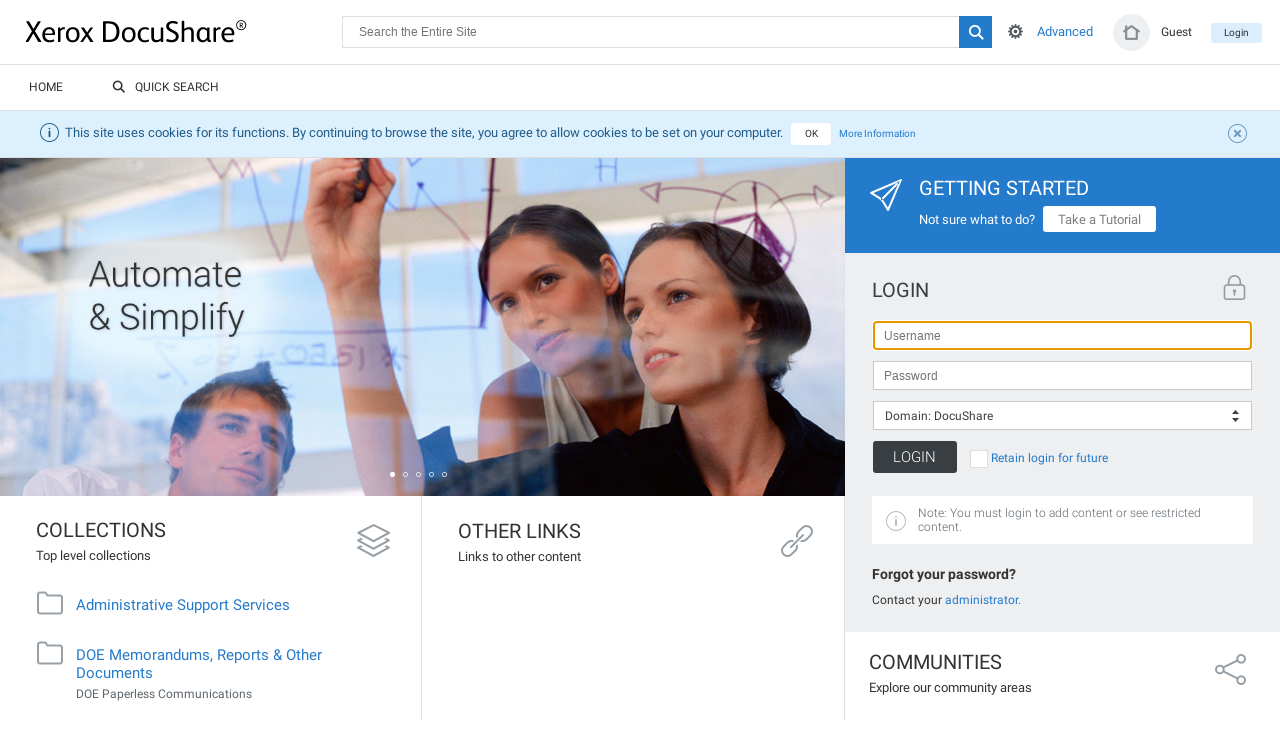

--- FILE ---
content_type: text/html;charset=UTF-8
request_url: https://info.fldoe.org/docushare/dsweb/MyHomePage
body_size: 38104
content:
<?xml version="1.0"?>
<!DOCTYPE html PUBLIC "-//W3C//DTD XHTML 1.0 Transitional//EN" "http://www.w3.org/TR/xhtml1/DTD/xhtml1-transitional.dtd"
>

    
    <html xmlns="http://www.w3.org/1999/xhtml">
    <head>
      <title>DocuShare</title>
      
    <meta http-equiv="X-UA-Compatible" content="IE=edge" />
    <link rel="shortcut icon" href="/docushare/favicon.ico?v=7.0.0.C1.609" type="image/x-icon" />
    <link rel="apple-touch-icon" sizes="57x57" href="/docushare/apple-icon-57x57.png?v=7.0.0.C1.609" />
    <link rel="apple-touch-icon" sizes="60x60" href="/docushare/apple-icon-60x60.png?v=7.0.0.C1.609" />
    <link rel="apple-touch-icon" sizes="72x72" href="/docushare/apple-icon-72x72.png?v=7.0.0.C1.609" />
    <link rel="apple-touch-icon" sizes="76x76" href="/docushare/apple-icon-76x76.png?v=7.0.0.C1.609" />
    <link rel="apple-touch-icon" sizes="114x114" href="/docushare/apple-icon-114x114.png?v=7.0.0.C1.609" />
    <link rel="apple-touch-icon" sizes="120x120" href="/docushare/apple-icon-120x120.png?v=7.0.0.C1.609" />
    <link rel="apple-touch-icon" sizes="144x144" href="/docushare/apple-icon-144x144.png?v=7.0.0.C1.609" />
    <link rel="apple-touch-icon" sizes="152x152" href="/docushare/apple-icon-152x152.png?v=7.0.0.C1.609" />
    <link rel="apple-touch-icon" sizes="180x180" href="/docushare/apple-icon-180x180.png?v=7.0.0.C1.609" />
    <link rel="icon" type="image/png" sizes="192x192" href="/docushare/android-icon-192x192.png?v=7.0.0.C1.609" />
    <link rel="icon" type="image/png" sizes="32x32" href="/docushare/favicon-32x32.png?v=7.0.0.C1.609" />
    <link rel="icon" type="image/png" sizes="96x96" href="/docushare/favicon-96x96.png?v=7.0.0.C1.609" />
    <link rel="icon" type="image/png" sizes="16x16" href="/docushare/favicon-16x16.png?v=7.0.0.C1.609" />
    <link rel="manifest" href="/manifest.json" />
    <meta name="msapplication-TileColor" content="#ffffff" />
    <meta name="msapplication-TileImage" content="/docushare/ms-icon-144x144.png?v=7.0.0.C1.609" />
    <meta name="theme-color" content="#ffffff" />
    <meta name="viewport" content="width=1100" />
    
    <link rel="stylesheet" type="text/css" href="/docushare/themes/blue/docushare.css?v=7.0.0.C1.609" />
    <link rel="stylesheet" type="text/css" href="/docushare/themes/blue/xsltforms.css?v=7.0.0.C1.609" /> 
    
    
    

    
    
    
        
        

    
    
    
    

    
    
      <link rel="stylesheet" type="text/css" href="/docushare/themes/blue/docushare_quicksearch.css?v=7.0.0.C1.609" />
    




    

      
  <link rel="stylesheet" href="/docushare/themes/blue/popups_and_tooltips.css?v=7.0.0.C1.609" />
  <link rel="stylesheet" href="/docushare/bower_components/alertifyjs/dist/css/alertify.css?v=7.0.0.C1.609" />
  <script type="text/javascript">//<![CDATA[
    var baseUrl = "/docushare/";
  //]]>
</script>
  <script type="text/javascript">//<![CDATA[
    var docushareServerConfiguration = {
      dateFormatShort : "MM/dd/yyyy",
      dateLocale : "en"
    }
    var dsDatePickerConfig = {
      nextYear_label : "Next Year",
      prevYear_label : "Previous Year"
    }
    var alertifyConfig = {
      favoriteAdded : "Item was successfully added to Favorites",
      favoriteRemoved : "Item was successfully removed from Favorites"
    }
    var genericPopupConfig = {
      loading : "Loading, please wait…"
    }
  //]]>
</script>
  
  
  
    
    <script src="/docushare/bower_components/jquery/dist/jquery.min.js?v=7.0.0.C1.609" > </script>
  

  <script src="/docushare/bower_components/jquery-ui/ui/minified/core.min.js?v=7.0.0.C1.609" > </script>
  <script src="/docushare/bower_components/jquery-ui/ui/minified/widget.min.js?v=7.0.0.C1.609" > </script>
  <script src="/docushare/bower_components/jquery-ui/ui/minified/mouse.min.js?v=7.0.0.C1.609" > </script>
  <script src="/docushare/bower_components/jquery-ui/ui/minified/position.min.js?v=7.0.0.C1.609" > </script>
  <script src="/docushare/bower_components/jquery-ui/ui/minified/draggable.min.js?v=7.0.0.C1.609" > </script>
  <script src="/docushare/bower_components/jquery-ui/ui/minified/resizable.min.js?v=7.0.0.C1.609" > </script>
  <script src="/docushare/bower_components/jquery-ui/ui/minified/button.min.js?v=7.0.0.C1.609" > </script>
  <script src="/docushare/bower_components/jquery-ui/ui/minified/dialog.min.js?v=7.0.0.C1.609" > </script>
  <script src="/docushare/bower_components/jquery-ui/ui/minified/datepicker.min.js?v=7.0.0.C1.609" > </script>
  
  
  
    
  
  <script src="/docushare/bower_components/alertifyjs/dist/js/alertify.js?v=7.0.0.C1.609" > </script>
  <script src="/docushare/bower_components/qtip2/jquery.qtip.js?v=7.0.0.C1.609" > </script>
  <script src="/docushare/bower_components/bpopup/jquery.bpopup.js?v=7.0.0.C1.609" > </script>
  <script src="/docushare/bower_components/urljs/url.js?v=7.0.0.C1.609" > </script>
  <script src="/docushare/bower_components/throttle-debounce/dist/throttle-debounce.js?v=7.0.0.C1.609" > </script>
  <script src="/docushare/bower_components/infect/infect.js?v=7.0.0.C1.609" > </script>
  <script src="/docushare/javascript/common/jquery.selectbox.js?v=7.0.0.C1.609" > </script>
  <script src="/docushare/javascript/common/checkboxradio.js?v=7.0.0.C1.609" > </script>
  <script src="/docushare/javascript/common/popups/bpopup-popup-provider.js?v=7.0.0.C1.609" > </script>
  <script src="/docushare/javascript/common/popups/popup-utils.js?v=7.0.0.C1.609" > </script>
  <script src="/docushare/javascript/common/popups/core.js?v=7.0.0.C1.609" > </script>
  
  <script src="/docushare/javascript/common/popups/plugins/fix-errors-background.js?v=7.0.0.C1.609" > </script>
  <script src="/docushare/javascript/common/popups/plugins/handle-close-button.js?v=7.0.0.C1.609" > </script>
  <script src="/docushare/javascript/common/popups/plugins/hide-parent-popup.js?v=7.0.0.C1.609" > </script>
  <script src="/docushare/javascript/common/popups/plugins/hide-until-loaded.js?v=7.0.0.C1.609" > </script>
  <script src="/docushare/javascript/common/popups/plugins/duplicates-handler.js?v=7.0.0.C1.609" > </script>
  <script src="/docushare/javascript/common/popups/plugins/fix-popup-height.js?v=7.0.0.C1.609" > </script>
  
  <script src="/docushare/javascript/common/popups/data-attributes-interface.js?v=7.0.0.C1.609" > </script>
  <script src="/docushare/javascript/common/popups/window-open-replacer.js?v=7.0.0.C1.609" > </script>
  
  <script src="/docushare/javascript/common/popups/injections.js?v=7.0.0.C1.609" > </script>
  <script src="/docushare/javascript/common/popups/main.js?v=7.0.0.C1.609" > </script>

  <script src="/docushare/javascript/common/multiselect/main.js?v=7.0.0.C1.609" > </script>
  <script src="/docushare/javascript/common/tooltips/main.js?v=7.0.0.C1.609" > </script>
  <script src="/docushare/javascript/common/favorites/main.js?v=7.0.0.C1.609" > </script>
  <script src="/docushare/javascript/common/select-dropdown-menus/reset-position.js?v=7.0.0.C1.609" > </script>
  <script src="/docushare/javascript/common/select-dropdown-menus/refresh.js?v=7.0.0.C1.609" > </script>
  <script src="/docushare/javascript/common/search/main.js?v=7.0.0.C1.609" > </script>
  <script src="/docushare/javascript/common/search/bottom-navigation-fix.js?v=7.0.0.C1.609" > </script>
  <script src="/docushare/javascript/common/download/main.js?v=7.0.0.C1.609" > </script>

  <script type="text/javascript">//<![CDATA[
    if (typeof $ !== "undefined") {
      $.noConflict();
    }
  //]]>
</script>


      <script type="text/javascript" src="/docushare/javascript/common/dsutils.js?v=7.0.0.C1.609" > </script>
      <script type="text/javascript" src="/docushare/javascript/common/dropdown2.js?v=7.0.0.C1.609" > </script>
      <script type="text/javascript" src="/docushare/javascript/common/webex_functions.js?v=7.0.0.C1.609" > </script>

      <script language="javascript" type="text/javascript" defer="defer">//<![CDATA[
        var ckeditor_lang="en",
            ckeditor_runwysiwyg = "Yes";
      //]]>
</script>

      
        
        
        
        
        
        
        
        

        
        <script type="text/javascript" src="/docushare/javascript/ckeditor/ckeditor.js?v=7.0.0.C1.609" data-uri="http://ckeditor.com" data-version="4.4.0" > </script>
        <script type="text/javascript" src="/docushare/javascript/ckeditor/adapters/jquery.js?v=7.0.0.C1.609" > </script>
        
      
    

  
      
    
      
  
  <script type="text/javascript" src="/docushare/javascript/common/challenge.js?v=7.0.0.C1.609" > </script>

    
  
      <link rel="alternate" type="application/rss+xml" title="RSS" href="/docushare/dsweb/ApplyListNew/Site?vdf_results=RSS10&amp;mediatype=application/xml&amp;days=7&amp;sort_key0=date" /> 
      
    <style type="text/css">
      body {
      background-color: #FFFFFF;
      
      }
    </style>
  
      
        <script type="text/javascript" src="/docushare/javascript/common/banner.js?v=7.0.0.C1.609" > </script>
        <script type="text/javascript" src="/docushare/javascript/imageslider/js-image-slider.js?v=7.0.0.C1.609" > </script>
        <link type="text/css" rel="stylesheet" href="/docushare/javascript/imageslider/js-image-slider.css?v=7.0.0.C1.609" />
      
    </head>

    <body>
      
    
    
    
    
   
    
    <div class="header">

    
    
      
      
        <form action="/docushare/dsweb/ApplySimpleSearch" method="post" name="Search">
        <div class="header__top">
        

          
    
      <script type="text/javascript" src="/docushare/javascript/common/ds_routing.js?v=7.0.0.C1.609" > </script>
    
  

          
          
              <a href="#contents" title="Skip to Contents" class="skipnav_header">Skip to Contents</a>
            

          
          <h1><a href="/docushare/dsweb/Home" title="Home">DocuShare</a></h1>

          <ul role="navigation" class="accountlinks">
            
              <li class="accountlinks__login"><a href="/docushare/dsweb/MyHomePage" title="Click to view personal home page " class="accountslinks__home"><i class="icon-home"> </i></a><a href="/docushare/dsweb/Services/User-1" title="Click to view properties ">Guest</a></li>
            
            

              
              
                <li class="accountlinks__logout"><a href="/docushare/dsweb/Login" title="Click to login">Login</a></li>
              
              

            
            
          </ul>
        

        
          <div class="search__wrapper">
            <div role="search" id="subheader_search" class="search">
              
                

                    <input type="text" size="26" class="headersearchbox search__input" placeholder="Search the Entire Site" name="value1" />
                    
                       <span title="Click to hide search options" style="display: none;" id="searchOptionsHide" class="search__options is-active icon-settings" onclick="showSearchOptions('search_windowshade'); return(false);">
                        
                      </span>
                      <span style="display: ;" id="searchOptionsShow" title="Click to show search options" class="search__options icon-settings" onclick="showSearchOptions('search_windowshade'); return(false);">
                        
                      </span>
                    
                    <input type="hidden" name="SimpleSearch" value="SimpleSearch" />
                    <input hidden="hidden" type="submit" value="Search" name="SearchButton" style="display:none" />
                    <button name="SearchButton" class="search__submit" value="Search"><i class="icon-search"><span /></i></button>

                    

                        
                            <input type="hidden" name="D1" value="Site" placeholder="Search the Entire Site" id="search__insideof__D1" />
                        
                        
                      

                  
              
            </div> 
            
            
            <div class="search__advanced__cell">
              
                  <a class="search__advanced" href="/docushare/dsweb/SearchForm/Site" title="Click for advanced search">Advanced</a>
                
            </div>

          </div> 
        </div> 

        
        <div role="search" class="search__expanded" id="search_windowshade" style="display:none">
          <div class="search__close icon-x" onclick="showSearchOptions('search_windowshade'); return(false);"> </div>
          <h2 class="search__title">Extended search</h2>
        

          <div class="column1">
            <span class="labelwrapper"><label for="string_prop">
    
    
    
    <a rel="help" href="/docushare/dsweb/PropHelp/search_text_contains" class="fieldname labelHelpLink" target="_parent">Search Text Contained In:</a>
  </label></span>
            <select name="string_prop" size="1" tabindex="1">
              <option value="any" selected="selected">Any Part</option>
              <option value="Object.title,Object.summary,Object.description,Object.keywords,content">Title, Summary, Description, Keywords, Content</option>
              <option value="Object.title,Object.summary,Object.description,Object.keywords">Title, Summary, Description, Keywords</option>
              
                <option value="content">Document Content Only</option>
              
              <option value="Object.keywords">Keywords Only</option>
              <option value="owner">Owner Only</option>
              
            </select>

            <span class="labelwrapper"><label for="date_value">
    
    
    
    <a rel="help" href="/docushare/dsweb/PropHelp/search_last_modified" class="fieldname labelHelpLink" target="_parent">Last Modified:</a>
  </label></span>
            <select name="date_value" size="1" tabindex="1">
              <option value="none" selected="selected">None</option>
              <option value="86400">Today</option>     
              <option value="172800">Since Yesterday</option>   
              <option value="604800">Within the last week</option> 
              <option value="1209600">Within the last 2 weeks</option>
              <option value="2592000">Within the last month</option> 
              <option value="5270400">Within the last 2 months</option>
              <option value="15811200">Within the last 6 months</option>
              <option value="31536000">Within the last year</option> 
            </select>
          </div>

          <div class="column2">
            <span class="labelwrapper"><label for="date_value">
    
    
    
    <a rel="help" href="/docushare/dsweb/PropHelp/object_type" class="fieldname labelHelpLink" target="_parent">Object Types:</a>
  </label></span>
            <select name="object_type" size="1" tabindex="1">
              <option value="any" selected="selected">All Object Types</option>
              
                <option value="Document,Collection">Documents &amp; Collections</option>
              
              
                <option value="Calendar,Event">Calendars &amp; Events</option>
              
              
                <option value="Weblog,WeblogEntry,Wiki,WikiPage">Weblogs &amp; Wikis</option>
                
                
              
              
                <option value="BulletinBoard,Bulletin">Discussions &amp; Topics</option>
              
              
                <option value="Group,User">Users &amp; Groups</option>
              
              
                <option value="Collection">Collections Only</option>
              
              
                <option value="Document">Documents Only</option>
              
            </select>

            <span class="labelwrapper"><label for="document_type">
    
    
    
    <a rel="help" href="/docushare/dsweb/PropHelp/document_type" class="fieldname labelHelpLink" target="_parent">Document Types:</a>
  </label></span>
            <select name="document_type" size="1" tabindex="1">
              <option value="any" selected="selected">All Document Types</option>
              <option value="                 application/msword,                 application/vnd.ms-powerpoint,                 application/vnd.ms-excel,                 application/vnd.ms-word.document.macroEnabled.12,                 application/vnd.openxmlformats-officedocument.wordprocessingml.document,                 application/vnd.ms-word.template.macroEnabled.12,                 application/vnd.openxmlformats-officedocument.wordprocessingml.template,                 application/vnd.ms-powerpoint.template.macroEnabled.12,                 application/vnd.openxmlformats-officedocument.presentationml.template,                 application/vnd.ms-powerpoint.addin.macroEnabled.12,                 application/vnd.ms-powerpoint.slideshow.macroEnabled.12,                 application/vnd.openxmlformats-officedocument.presentationml.slideshow,                 application/vnd.ms-powerpoint.presentation.macroEnabled.12,                 application/vnd.openxmlformats-officedocument.presentationml.presentation,                 application/vnd.ms-excel.addin.macroEnabled.12,                 application/vnd.ms-excel.sheet.binary.macroEnabled.12,                 application/vnd.ms-excel.sheet.macroEnabled.12,                 application/vnd.openxmlformats-officedocument.spreadsheetml.sheet,                 application/vnd.ms-excel.template.macroEnabled.12,                 application/vnd.openxmlformats-officedocument.spreadsheetml.template               ">Microsoft Office (Word, Excel, Powerpoint)</option>
              <option value="                 application/msword,                 application/vnd.ms-word.document.macroEnabled.12,                 application/vnd.openxmlformats-officedocument.wordprocessingml.document,                 application/vnd.ms-word.template.macroEnabled.12,                 application/vnd.openxmlformats-officedocument.wordprocessingml.template                 ">Microsoft Word</option>
              <option value="                 application/vnd.ms-powerpoint,                 application/vnd.ms-powerpoint.template.macroEnabled.12,                 application/vnd.openxmlformats-officedocument.presentationml.template,                 application/vnd.ms-powerpoint.addin.macroEnabled.12,                 application/vnd.ms-powerpoint.slideshow.macroEnabled.12,                 application/vnd.openxmlformats-officedocument.presentationml.slideshow,                 application/vnd.ms-powerpoint.presentation.macroEnabled.12,                 application/vnd.openxmlformats-officedocument.presentationml.presentation                 ">Microsoft PowerPoint</option>
              <option value="                 application/vnd.ms-excel,                 application/vnd.ms-excel.addin.macroEnabled.12,                 application/vnd.ms-excel.sheet.binary.macroEnabled.12,                 application/vnd.ms-excel.sheet.macroEnabled.12,                 application/vnd.openxmlformats-officedocument.spreadsheetml.sheet,                 application/vnd.ms-excel.template.macroEnabled.12,                 application/vnd.openxmlformats-officedocument.spreadsheetml.template                 ">Microsoft Excel</option>
              <option value="application/pdf">Adobe PDF (.pdf)</option>
              <option value="image/gif,image/jpeg,image/png,image/tiff,image/ico">Any Image Document</option>
            </select>
          </div>

          <div class="column3">
            <span class="labelwrapper"><label for="nresults">
    
    
    
    <a rel="help" href="/docushare/dsweb/PropHelp/maximum_results_query" class="fieldname labelHelpLink" target="_parent">Maximum Results:</a>
  </label></span>
            <select name="nresults" size="1" tabindex="1">
              <option value="5">5</option>
              <option value="20">20</option>
              <option value="50">50</option>
              <option value="100" selected="selected">100</option>
              <option value="250">250</option>
              <option value="500">500</option>
              <option value="1000">1000</option>
            </select>

            <span class="labelwrapper"><label for="sort_key0">
    
    
    
    <a rel="help" href="/docushare/dsweb/PropHelp/sort_results_query" class="fieldname labelHelpLink" target="_parent">Sort Results:</a>
  </label></span>

            <select name="sort_key0" size="1" tabindex="1">
              <option value="no_sort" selected="selected">Ranked Order</option>
              <option value="title">By Title</option>
              <option value="date">By Date</option>
              <option value="date_ascending">By Date Ascending</option>
              <option value="type_and_title">By Type and Title</option>
              <option value="type_and_date">By Type and Date</option>
              <option value="title_reversed">By Title Reversed</option>
              <option value="owner">By Owner</option>
              
            </select>
          </div>
          <input type="hidden" name="SimpleSearch" value="SimpleSearch" />
          <div class="buttonbar">
            <input type="submit" class="search__realsubmit" value="Search" name="goButton" />
            <button name="goButton" value="Search"><span> </span></button>
          </div>
        </div>
        </form>

        
        
        <div class="header__bottom">
          
          <ul role="navigation" class="nav">
            
            
            
                <li class="nav__classichomepage"><a href="/docushare/dsweb/Home" title="Home" target="_parent">
            
          Home</a></li>
              
            
            


            



            
            
           
           
            

            
               <li>
                  <a href="/docushare/dsweb/QuickSearchHome" title="Click to go to Quick Search Home"><i class="icon-search"> </i>Quick Search</a>
              </li>
            

            
            
            
           
            
          </ul>
        </div>
        
        <div hidden="hidden" style="display:none">
          
          
            not imageManager!
          
          
          
            is valid user!
          
          
        </div>

        
        
    
  

        

        
        
    
    
    
  
  

  <script type="text/javascript">//<![CDATA[
    if (typeof $ !== "undefined") {
      $.noConflict();
    }
    jQuery(document).ready(function($){

    $('.showhide').click(function(e) {
      $('#maindiv').toggle();
      e.preventDefault(); 
    });
    });
  //]]>
</script>
 
    
  
      
      
    
    

    
      

 
  

 <script type="text/javascript">//<![CDATA[
   if (typeof $ !== "undefined") {
    $.noConflict();
   }
jQuery(document).ready(function($){
 $(".cookieCloseBtn").click(function(e){
 e.preventDefault();
 var link = $(this).attr('href');
  $.ajax({url: link});
 $("#cookie_notice").fadeOut();
});

});

//]]>
</script>

      <div id="cookie_notice" class="notice notice_blue">
        <i class="notice__icon icon-info"> </i>
          This site uses cookies for its functions. By continuing to browse the site, you agree to allow cookies to be set on your computer.
          <a href="/docushare/dsweb/AcceptCookie" id="accept_cookie" class="cookieButton cookieCloseBtn notice__button" title="Close the Notice"> OK </a>
          <a href="/docushare/dsweb/CookiesInfo" id="more_cookie_info" class="cookieButton notice__more" title="View More Cookies Information"> More Information</a>
          <a href="/docushare/dsweb/AcceptCookie" id="close_cookie_notice" class="notice__close cookieCloseBtn " title="Close the Notice"><span class="icon-close"> </span></a>
      </div>
    
  </div>
  


  
  
  
  

  

  
      
      
      
         <div class="hidedisplay">
    
    
      
      
      

      

      <div class="breadcrumbs">
        
            
    
      <table class="breadcrumbs__list">
        <tr><td>Location:&#160;</td><td><a href='/docushare/dsweb/HomePage'>Home</a></td></tr>
      </table>
      
        
        
      
    
  
          
      </div>


      <div id="contents_anchor">
        <table width="0" border="0" cellspacing="0" cellpadding="0">
          <tr>
            <td width="0"><a name="contents"><img src="/docushare/images/small/spacesep.gif" border="0" height="1" width="1" /></a></td>
          </tr>
        </table>
      </div>
    
    

  </div>
      
      
      <div class="contentwrapper">
        <div class="contentwrapper_inner">

          <div id="home_sidebar">
            
            
            
            <div class="getting-started">
              <h3 class="h3"><i class="icon-plane"> </i>Getting Started<span>Not sure what to do? <a class="uline" href="/docushare/dsweb/helpdesk/Training">Take a Tutorial</a></span></h3>
            </div>
            
             
            
              
    <div id="home_login" class="loginform">
      
      
      <div id="login_box" class="loginform__box">
        <i class="loginform__icon icon-lock"> </i>
        <h3>Login</h3>

        <form action="/docushare/dsweb/ApplyLogin" method="post" name="Login" onsubmit="return challenge_response(this)">
        
          <input type="hidden" name="response" value="" />
          <input type="hidden" name="login_token" value="1651u6o36v6gmmkp3enbc" />
        

        
        
            <input type="hidden" name="bookmark" value="" />
        

        
        

        
        

        <a name="loginstart" id="loginstart">
          <img src="/docushare/images/small/spacesep.gif" border="0" height="1" width="1" />
        </a>
        <table>
          <tr class="loginform__username">
            <td class="ar">
              <label for="username">Username</label>
            </td>
            <td>
              <input size="15" name="username" placeholder="Username" tabindex="1" />
            </td>
          </tr>
          <tr class="loginform__password">
            <td class="ar">
              <label for="password">Password</label>
            </td>
            <td>
              <input size="15" name="password" placeholder="Password" type="password" tabindex="2" />
            </td>
          </tr>

          
            
              <tr class="loginform__domainselect">
                <td class="ar">
                  <label for="domain">Domain</label>
                </td>
                <td>
      
                  <select name="domain" size="1" tabindex="3" class="selectbox">
                    
                      
                        <option value="DocuShare" selected="selected">
                          Domain: DocuShare
                        </option>
                        
                      
                    
                  </select>
                </td>
              </tr>
              
            
            
          


          <tr>
            <td colspan="2">
              <input class="loginform__submit" type="submit" name="Login" value="Login" tabindex="4" />
              
                  <div class="loginform__retain">
                    <input type="checkbox" class="checkb" name="keep" tabindex="4" />
                    
                    
                    <a id="retain_login_opener" class="labelHelpLink--nohref">Retain login for future</a>
           
                    <div id="helpwindow" class="helpwindow helpwindow_retainlogin" style="display:none">
                      <h1 class="helpwindow__title">
                        <i class="icon-help"> </i>DocuShare Help</h1>
                      <div class="helpwindow__content">
                        <h2>Retain login for future</h2>
                        <p>Click this box if you want to remain logged into DocuShare after you close and reopen your browser.</p>
                      </div>
                    </div>
                    
                  </div>
              
            </td>
          </tr>

        </table>

        </form>
        
      </div>


      
      <div id="login_footer" class="loginbox__footer">
          <i class="icon-info"> </i>
	       <strong>Note:</strong> You must login to add content or see restricted content.
      </div>
      
      
      <div id="login_info" class="loginform__info">
        
              
          
        <div class="loginform__forgot">
          <h4>Forgot your password?</h4>
          <p>
            
              Contact your <a href="mailto:lserv@fldoe.org">administrator.</a>
            
          </p>
        </div>
      </div>
      
    </div>
    
    
    <script type="text/javascript">//<![CDATA[
        function loginFocus()
        {
            document.getElementsByName('username')[0].focus();
        }
        window.onload = loginFocus;
    //]]>
</script>
    
  
            
            
            
            
            
            
            
            
              
                <div id="communities" class="communities">
                  <div class="communities__icon icon-communities"> </div>
                  <h3 class="h3">Communities
                  <span>Explore our community areas</span></h3>
                  
                    <div class="com_workspaces">
                      <h3><i class="icon-workspace"> </i>Workspaces 
                      
                      </h3>
                      <table class="homeContentsList">
                        
                      </table>
                      <a href="/docushare/dsweb/WorkspaceDirectory/Site" class="morelink" title="Click to go to the Workspace Directory">See more</a>
                    </div>
                    <hr />
                  
                  
                  <div id="othercomitems">
                    <div id="othercomitems_inner">
                      
                        <div class="com_wikis">
                          <h3>Wikis</h3>
                          <ul>
                            

                            
                                <li class="com__more"><a href="/docushare/dsweb/ApplySimpleSearch?value1=*&amp;D1=Site&amp;string_prop=any&amp;date_value=none&amp;object_type=Wiki&amp;nresults=50&amp;sort_key0=date" class="morelink" title="">See more</a></li>
                              
                          </ul>
                        </div>  
                      
                      
                        <div class="com_weblogs">
                          <h3>Weblogs</h3>
                          <ul>
                            
                            
                                <li class="com__more"><a href="/docushare/dsweb/ApplySimpleSearch?value1=*&amp;D1=Site&amp;string_prop=any&amp;date_value=none&amp;object_type=Weblog&amp;nresults=50&amp;sort_key0=date" class="morelink" title="">See more</a></li>
                              
                          </ul>
                        </div>
                      
                    </div>
                  </div>
                </div> 
              
            
            
            <div class="whatsnew">
              <div class="whatsnew__icon icon-whatsnew"> </div>
              <h3 class="h3">What's New<span>Lists all modified content.  See what's new today!</span></h3>
              <form action="/docushare/dsweb/ApplyListNew/Site" method="post" name="ApplyListNew">
              <input type="hidden" name="nresults" value="100" />
              <select name="days" onchange="this.form.Search.click()" class="selectbox">
                <option value="">Period…</option>
                <option value="0">in the last hour</option>
                <option value="1">today</option>
                <option value="2">in the last 2 days</option>
                <option value="3">in the last 3 days</option>
                <option value="4">in the last 4 days</option>
                
              </select>
              <input type="submit" class="go_button" name="Search" value="Go" />
              </form>
            </div>
            
            
            
            


            
            
          </div> 

          
          <div id="home_contents">	
            
            
              
                
                <div class="superslider__wrap">
                  <script>
                    getBanner('basic', '/docushare/en/', '')
                  </script>
                  
                  
                </div>
                
              
		           
            

            <a class="skipnav" name="contents" id="contents"><img src="/docushare/images/small/spacesep.gif" border="0" height="1" width="1" /></a>
            
            
            
            <div class="homepage_portlet homepage__collections">
              <div class="homepage__icon icon-collections"> </div>
              <h3 class="h3">Collections<span>Top level collections</span></h3>
              
              <table class="homeContentsList">
                
                  <tr>
                    <td class="icon"><a href="/docushare/dsweb/View/Collection-142"><i class="icon-folder" /></a></td>
                    <td class="name">
                      <a class="uline" href="/docushare/dsweb/View/Collection-142"><strong>Administrative Support Services</strong></a>
                      <p></p>
                    </td>
                  </tr>
                
                  <tr>
                    <td class="icon"><a href="/docushare/dsweb/View/Collection-26"><i class="icon-folder" /></a></td>
                    <td class="name">
                      <a class="uline" href="/docushare/dsweb/View/Collection-26"><strong>DOE Memorandums, Reports &amp; Other Documents</strong></a>
                      <p>DOE Paperless Communications</p>
                    </td>
                  </tr>
                
                  <tr>
                    <td class="icon"><a href="/docushare/dsweb/View/Collection-567"><i class="icon-folder" /></a></td>
                    <td class="name">
                      <a class="uline" href="/docushare/dsweb/View/Collection-567"><strong>Notification Services</strong></a>
                      <p></p>
                    </td>
                  </tr>
                
                  <tr>
                    <td class="icon"><a href="/docushare/dsweb/View/Collection-244"><i class="icon-folder" /></a></td>
                    <td class="name">
                      <a class="uline" href="/docushare/dsweb/View/Collection-244"><strong>Superintendent &amp; Principals E-Mail Login</strong></a>
                      <p></p>
                    </td>
                  </tr>
                
              </table>

            </div>
            
            <div class="homepage_portlet homepage__links">
              <div class="homepage__icon icon-link"> </div>
              <h3 class="h3">Other Links
              <span>Links to other content</span></h3>
              <table class="homeContentsList_links">
                
                
               
                
                
                
                
              </table>

            </div>
            
          </div> 
          
        </div>
      </div>
      
    
    
      
      
    
    
   
    
    
  
      
    
    

      <div id="siteFooter_line" class="footer">
        <div class="footer__pre">
          <div class="footersitelinks">
            
            
            <ul class="footer__column">
              
              
                <li><a href="/docushare/dsweb/Registry" target="_parent">Users &amp; Groups</a></li>
              
              
            </ul>
            
            <ul class="footer__column">
              
                 <li><a href="/docushare/dsweb/QuickSearchHome" title="Click to go to Quick Search Home" target="_parent">
            
          Quick Search Home</a></li>
              
              
                <li><a href="/docushare/dsweb/ClassicHome" title="Click to go to Classic DocuShare Home" target="_parent">
            
          Classic Home</a></li>
              
            </ul>

            <ul class="footer__column">
              
              
                <li><a href="/docushare/dsweb/helpdesk">Help</a></li>
              
              
                <li><a href="/docushare/dsweb/Index/Site?init=true">
                  
            
          
                
                    Content Map
                  

                </a></li>
              
            </ul>
            <ul class="footer__column">
              
                  <li><a href="/docushare/dsweb/About">About DocuShare</a></li>                  
                
              
              <li><a href="/docushare/dsweb/Stats">Site Statistics</a></li>
              
            </ul>
            <ul class="footer__column">
              
              
                
                
              
              
              <li><a href="/docushare/dsweb/CookiesInfo">Cookies</a></li>
              
              
              
              <li><a href="http://docushare.xerox.com/launchpad.html" target="_blank">DocuShare.xerox.com</a></li>
            </ul>
            
          </div>
          
        </div>
        



          
          

          




      
        
        <div id="subfooter" class="footer__sub">
          <div id="subfooter_inner">
            <p rel="copyright" id="copyright_text">Copyright © 1996-2015 Xerox Corporation.  All Rights Reserved.</p>
            
            <div class="footerbranding">
              
              
              <a href="http://www.xerox.com" title="Go to Xerox.com"><span>­</span>Go to Xerox.com</a>
            </div>
          </div>
        </div>
        
      
      </div>

      

 


    
    
       
    </body>
  </html>
  
  
  

--- FILE ---
content_type: text/css;charset=UTF-8
request_url: https://info.fldoe.org/docushare/javascript/imageslider/js-image-slider.css?v=7.0.0.C1.609
body_size: 4080
content:
/* http://www.menucool.com */

#sliderFrame {
    width:580px;  /* Forced to 580px otherwise white stripe will appear */
    position:relative;
    background-color:White;
}
  
#slider, #slider div.sliderInner {
    width:580px;  /* Must be the same size as the slider images */
    height:185px;
}

#slider {
	margin-top:0;
	position:relative;
    /* background:#fff url(loading.gif) no-repeat 50% 50%; */
    /* box-shadow: 0px 1px 5px #999999; */
}

/* image wrapper */
#slider a.imgLink, #slider .video {
	z-index:2;
	position:absolute;
	top:0px;
    left:0px;
    border:0;
    padding:0;
    margin:0;
	width:100%;
    height:100%;
}

/* Caption styles */
#slider div.mc-caption-bg, #slider div.mc-caption-bg2 {
	position:absolute;
	width:100%;
	height:auto;
	padding:6px 0;/* 10px will increase the height.*/
	left:0px; /*if the caption needs to be aligned from right, specify by right instead of left. i.e. right:20px;*/
	bottom:0px;/*if the caption needs to be aligned from top, specify by top instead of bottom. i.e. top:150px;*/
	z-index:3;
	overflow:hidden;
	font-size: 0;
	border-radius: 0 0 4px 4px;/*round caption bottom corners */
}
#slider div.mc-caption-bg {
    /* NOTE: Its opacity is to be set through the sliderOptions.captionOpacity setting in the js-image-slider.js file.*/
	background:Black;/* or any other colors such as White, or: background:none; */
}
#slider div.mc-caption-bg2 {
    background:none;
}
#slider div.mc-caption {
	font: bold 14px/20px Arial;
	color:#EEE;
	z-index:4;
	text-align:center; /* can also be left or right. */
    background:none;
}
#slider div.mc-caption a {
	color:#FB0;
}
#slider div.mc-caption a:hover {
	color:#DA0;
}

/* ------ built-in navigation bullets wrapper ------*/
/* Note: check themes\2\js-image-slider.css to see how to hide nav bullets */
#slider div.navBulletsWrapper  {
	top:195px;  /* Its position is relative to the #slider */
	text-align:center;
	background:none;
	position:relative;
	z-index:5;
}

/* each bullet */
#slider div.navBulletsWrapper div {
    width:11px; height:11px;
    font-size:0; color:White;/*hide the index number in the bullet element*/
    background:transparent url(bullet.png) no-repeat 0 0;
    display:none;
    /* display:inline-block; *display:inline; zoom:1; */
    overflow:hidden;cursor:pointer;
    margin:0 6px;/* set distance between each bullet*/
}

#slider div.navBulletsWrapper div.active {
	background-position:0 -11px;
}

/* --------- Others ------- */
#slider div.loading {
    width:100%;
    height:100%;
    background:transparent url(loading.gif) no-repeat 50% 50%;
    /* filter: alpha(opacity=60); */
    opacity:0.6;
    position:absolute;
    left:0;
    top:0; 
    z-index:9;
}

#slider img, #slider>b, #slider a>b {
	position:absolute; border:none; display:none;
}

#slider div.sliderInner {
	overflow:hidden; 
	-webkit-transform: rotate(0.000001deg);/* fixed the Chrome not crop border-radius bug*/
	position:absolute; top:0; left:0;
}

#slider>a, #slider video, #slider audio {display:none;}
#slider div {-webkit-transform: translate3d(0,0,0);transform: translate3d(0,0,0);}

/*----------- navigation buttons on both sides of the slider -----------*/
.group1-Wrapper {
    position:absolute;
    z-index:10;
    top:20px; /* Customized to DocuShare Design*/
    width:1px;
}

a.group1-Prev, a.group1-Next {
    width:50px;
    height:150px;
    cursor:pointer;
    background:transparent url(navbuttons2.gif);
    display:block;
    position:absolute;
    top:0; /* user-select: none; */
}

a.group1-Prev {
    background-position:0 0;
    left:0px;  /* Customized to DocuShare Design*/
}
a.group1-Next {
    background-position:0 -150px;
    left:530px;  /* Customized to DocuShare Design*/
}

a.group1-Prev:hover {
    background-position:50px 0;
}
a.group1-Next:hover {
    background-position:50px -150px;
}

#contentwrapper {
    padding-top: 15px;  /* This will override docushare.css */
}

--- FILE ---
content_type: application/javascript
request_url: https://info.fldoe.org/docushare/javascript/common/favorites/main.js?v=7.0.0.C1.609
body_size: 2212
content:
(function favoriteButtonsHandling($) {
    "use strict";

    $(function () {
        var defaults = {
                cbx0: "SELECTED",
                cbx_1_ParentHandle: "",
                total_cbx: "1",
                RedirectTo: "Noop",
                RedirectToHandle: "Noop",
                submit_confirm: "Confirm"
            },
            activeClass = "active",
            inProgressClass = "in-progress";

        function onStartRequest($el) {
            $el.addClass(inProgressClass);
        }

        function onFinishRequest($el) {
            $el.removeClass(inProgressClass);
        }

        $(".favorite-button a").on("click", function (event) {
            var $this = $(this),
                resource = $this.data("resource"),
                baseUrl = $this.data("base-url"),
                isInFavorites = $this.data("is-in-favorites"),
                actionUrl = baseUrl + "dsweb/MultipleSelectConfirm",
                promise;

            event.preventDefault();

            onStartRequest($this);

            if (!isInFavorites) {
                promise = $.post(actionUrl,
                    $.extend(defaults, {
                        action: "Favorites",
                        cbx0_obj: resource
                    }))
                    .done(function () {
                        $this.data("is-in-favorites", true);
                        $this.addClass(activeClass);
                        alertify.success(alertifyConfig.favoriteAdded);
                    });
            } else {
                promise = $.post(actionUrl,
                    $.extend(defaults, {
                        action: "RemoveFavorites",
                        cbx0_obj: resource
                    }))
                    .done(function () {
                        $this.data("is-in-favorites", false);
                        $this.removeClass(activeClass);
                        alertify.success(alertifyConfig.favoriteRemoved);
                    });
            }

            promise.always(function () {
                onFinishRequest($this);
            });
        });
    });
})(jQuery);

--- FILE ---
content_type: application/javascript
request_url: https://info.fldoe.org/docushare/javascript/common/banner.js?v=7.0.0.C1.609
body_size: 2463
content:
/**
 * @author Chris Merkel & Jonathan Dorsey 
 * @projectDescription Homepage Banner Image Rotator
 * @modified on Jan 2015
 */

function getBanner(productLevel, langroot, allCustomImages){

	document.write('<div id="homepage-slider" class="superslider cycle-slideshow" data-cycle-slides=".superslider__slide" data-cycle-timeout="10000" data-cycle-pause-on-hover="true" data-cycle-random="true"><div class="cycle-pager"></div>');
  var writedetails = new Array();
  if (allCustomImages != "") {
    var customImage = new Array();
    var imageDescription = new Array();
    customImageURLnDSC = allCustomImages.split(";;"); // read the customized images into the JS program
    var p = customImageURLnDSC.length; // read the number of custom images

    var temp;
    for (i = 0; i < p; i++) {
      temp = customImageURLnDSC[i].split("||");
      customImage[i] = temp[0];
      imageDescription[i] = temp[1];
      if(imageDescription[i]!='' && !(typeof imageDescription[i] === 'undefined')){des = '<div class="superslider__text"><span>'+imageDescription[i]+'</span></div>';}
      else{des = '';}
      writedetails[i] = '<div class="superslider__slide" style="background-image:url(' + customImage[i] + ')">'+des+'</div>';
      // writedetails[i] = '<img src="' + customImage[i] + '"' + 'alt="' + imageDescription[i] +'"/>';
      }
  } else { // if no customized image is specified, use DocuShare default images

    var p = 5;
    var langroot = langroot + 'images/';
    writedetails[0] = '<div class="superslider__slide" style="background-image:url(' + langroot + '1.jpg' + ')"></div>';
    writedetails[1] = '<div class="superslider__slide" style="background-image:url(' + langroot + '2.jpg' + ')"></div>';
    writedetails[2] = '<div class="superslider__slide" style="background-image:url(' + langroot + '3.jpg' + ')"></div>';
    writedetails[3] = '<div class="superslider__slide" style="background-image:url(' + langroot + '4.jpg' + ')"></div>';
    writedetails[4] = '<div class="superslider__slide" style="background-image:url(' + langroot + '5.jpg' + ')"></div>';
  }
  for (i = 0; i < p; i++) {
    document.write(writedetails[i]);  // Write some text directly to the HTML document
  }
  document.write('</div>');

  //clicking a paging button will stop the slideshow...
  jQuery('#homepage-slider .cycle-pager').on("click", "span", function(){
     jQuery('#homepage-slider').cycle("stop");
  });

}

--- FILE ---
content_type: application/javascript
request_url: https://info.fldoe.org/docushare/javascript/common/tooltips/main.js?v=7.0.0.C1.609
body_size: 8475
content:
(function ($) {
    "use strict";
    
    function getTooltipTarget($context) {
        var $target,
            $label = $(">label", $context),
            $labelValue;

        $target = $context;

        if ($label.size()) {
            $target = $label;
            $labelValue = $(".value", $label);

            if ($labelValue.size()) {
                $target = $labelValue;
            }
        }

        return $target;
    }

    function getTooltipHref($context) {
        var href;

        if ($context[0].href.indexOf("javascript:") !== -1) {
            href = $context[0].href.replace(/^javascript:.*?\(['"]/, "").replace(/['"]\)$/, "");
        } else {
            href = $context[0].href;
        }

        return href;
    }

    function resetScroll(iframeWindow) {
        iframeWindow.scrollTo(0, 0);
    }

    function resetSelection(iframeWindow) {
        if (iframeWindow.getSelection) {
            if (iframeWindow.getSelection().empty) {
                iframeWindow.getSelection().empty();
            } else if (iframeWindow.getSelection().removeAllRanges) {
                iframeWindow.getSelection().removeAllRanges();
            }
        } else if (iframeWindow.document.selection) {
            iframeWindow.document.selection.empty();
        }
    }

    $(document).on("click", ".labelHelpLink, .xforms-help, a[href^='javascript:openHelpTextWindow']", function (event) {
        var $this = $(this);

        event.preventDefault();

        $this.qtip({
            overwrite: false,
            content: {
                text: '<iframe seamless="true" frameborder="0" src="' + getTooltipHref($this) + '" />'
            },
            hide: {
                delay: 300,
                fixed: true,
                event: "unfocus mouseleave mouseout"
            },
            events: {
                hide: function (event) {
                    var originalEvent = event.originalEvent;

                    //Fix for hiding tooltip in firefox on scrollbar mouse over
                    if ((originalEvent.type === "mouseout") &&
                        (originalEvent.relatedTarget === null)) {

                        event.preventDefault();
                    }

                    //Fix for hiding tooltip in firefox on context menu mouse over
                    if (originalEvent.type === "blur") {
                        event.preventDefault();
                    }
                },
                hidden: function (event) {
                    var $tooltip = $(event.target),
                        $iframe = $("iframe", $tooltip),
                        iframeWindow = $iframe[0].contentWindow;

                    //Scrolling of display:none iframes is not supported in firefox and IE.

                    $tooltip.css("visibility", "hidden");
                    $tooltip.css("display", "block");

                    resetScroll(iframeWindow);
                    resetSelection(iframeWindow);

                    $tooltip.css("display", "none");
                    $tooltip.css("visibility", "visible");
                },
                show: function (event) {
                    $(".qtip-content", $(this)).before("<span class='qtip-loading'>" + genericPopupConfig.loading + "</span>");
                }
            },
            
                
            position: {
                target: getTooltipTarget($this),
                viewport: $(window),
                my: 'top left',
                at: 'bottom left',
                adjust: {
                    x: 5,
                    y: 3,
                    method: 'shift shift'
                }
            },
            style: {
                height: 152
            },
            show: {
                event: 'click',
                ready: true
            },
            suppress: false
        });
    });
    
    // Login Page Tooltip for Retain Login.
    $(document).on("click", "#retain_login_opener", function(event){
        
        var $this = $(this);
        event.preventDefault();

        $this.qtip({
            overwrite: false,
            content: {
                text: $(".helpwindow_retainlogin").clone()
            },
            hide: {
                delay: 300,
                fixed: true,
                event: "unfocus mouseleave mouseout"
            },
            events: {
                hide: function (event) {
                    var originalEvent = event.originalEvent;

                    //Fix for hiding tooltip in firefox on scrollbar mouse over
                    if ((originalEvent.type === "mouseout") &&
                        (originalEvent.relatedTarget === null)) {

                        event.preventDefault();
                    }

                    //Fix for hiding tooltip in firefox on context menu mouse over
                    if (originalEvent.type === "blur") {
                        event.preventDefault();
                    }
                },
                hidden: function (event) {
                    var $tooltip = $(event.target);

                    //Scrolling of display:none iframes is not supported in firefox and IE.

                    $tooltip.css("visibility", "hidden");
                    $tooltip.css("display", "block");

                    $tooltip.css("display", "none");
                    $tooltip.css("visibility", "visible");
                }
            },
            
                
            position: {
                target: getTooltipTarget($this),
                viewport: $(window),
                my: 'top left',
                at: 'bottom left',
                adjust: {
                    x: 5,
                    y: 3,
                    method: 'shift shift'
                }
            },
            style: {
                height: 152
            },
            show: {
                event: 'click',
                ready: true
            },
            suppress: false
        });

    });


    // Login Page Tooltip for Retain Login.
    $(document).on("click", ".labelHelpLink--inline", function(event){
        
        var $this = $(this);
        event.preventDefault();

        $this.qtip({
            overwrite: true,
            content: {
                text: $this.next().clone()
            },
            hide: {
                delay: 300,
                fixed: true,
                event: "unfocus mouseleave mouseout"
            },
            events: {
                hide: function (event) {
                    var originalEvent = event.originalEvent;

                    //Fix for hiding tooltip in firefox on scrollbar mouse over
                    if ((originalEvent.type === "mouseout") &&
                        (originalEvent.relatedTarget === null)) {

                        event.preventDefault();
                    }

                    //Fix for hiding tooltip in firefox on context menu mouse over
                    if (originalEvent.type === "blur") {
                        event.preventDefault();
                    }
                },
                hidden: function (event) {
                    var $tooltip = $(event.target);

                    //Scrolling of display:none iframes is not supported in firefox and IE.

                    $tooltip.css("visibility", "hidden");
                    $tooltip.css("display", "block");

                    $tooltip.css("display", "none");
                    $tooltip.css("visibility", "visible");
                }
            },
            
                
            position: {
                target: getTooltipTarget($this),
                viewport: $(window),
                my: 'top left',
                at: 'bottom left',
                adjust: {
                    x: 5,
                    y: 3,
                    method: 'shift shift'
                }
            },
            style: {
                height: 152,
                classes: "inline-help",
                overflow: "auto"
            },
            show: {
                event: 'click',
                ready: true
            },
            suppress: false
        });

    });

})(jQuery);

--- FILE ---
content_type: application/javascript
request_url: https://info.fldoe.org/docushare/javascript/common/challenge.js?v=7.0.0.C1.609
body_size: 1217
content:
function challenge_response(fm) {
  var challenge = fm.login_token.value;
  fm.response.value = obscure_string(fm.password.value, challenge);
  fm.password.value = "";
  return true;
}
function challenge_response3(fm) {
  var challenge = fm.login_token.value;
  if (fm.old_password) {
    fm.old_password_response.value = obscure_string(fm.old_password.value, challenge);
    fm.old_password.value = "";
  }
  fm.password_response.value = obscure_string(fm.password.value, challenge);
  fm.password.value = "";
  fm.password_confirm_response.value = obscure_string(fm.password_confirm.value, challenge);
  fm.password_confirm.value = "";
  return true;
}
function obscure_string(pwd, challenge) {
  var obscured = "";
  var i;
  for (i=0; i < pwd.length; i++) 
  {
    var c = pwd.charCodeAt(i);
    var j = ((i*2) % challenge.length);
    var k1 = challenge.charCodeAt(j);
    j = (j+1) % challenge.length;
    var k2 = challenge.charCodeAt(j);
    var c1 = (c >>> 8) & 0xff;
    var c2 = (c & 0xff);
    var x = ((c1 ^ k1) << 8) | (c2 ^ k2);
    var x16 = x.toString(16);
    while (x16.length < 4) {
      x16 = "0" + x16;
    }
    obscured += x16;
  }
  return obscured;
}


--- FILE ---
content_type: application/javascript
request_url: https://info.fldoe.org/docushare/javascript/common/search/main.js?v=7.0.0.C1.609
body_size: 8033
content:
jQuery(document).ready(function() {

        jQuery('[name=pageRange],[name=pageRange2]').addClass('selectbox').addClass('selectbox-plain');

		jQuery('.sa__fields select,.sa__numeric select,.sa__menu select,.sa_relativedate select,.search__expanded select,.selectbox, .fieldset select:not([multiple])').not('.selectbox-plain, .selectbox-inline').selectBoxIt();
		jQuery('.selectbox.selectbox-inline').selectBoxIt({
        autoWidth: false,
        copyClasses: "container"
		});
		
		
    jQuery(".selectbox-placeholder").each(function () {
        var val = jQuery(this).data('placeholder');
				jQuery(this).selectBoxIt({
					defaultText: val
				});
		});


        jQuery(".selectbox.selectbox-plain").selectBoxIt({

            // Uses the Twitter Bootstrap theme for the drop down
            theme: "plain", 
            copyClasses: "container"

        }).on('itemDisableStatusChanged', function(e, item){
            if (item.disabled) {
                jQuery(this).data("selectBox-selectBoxIt").disableOption(item.index);
            } else {
                jQuery(this).data("selectBox-selectBoxIt").enableOption(item.index);
            }
        });


	if(jQuery('#homepageflag').length>0){
		if(jQuery('#personalCollection').length > 0){
            jQuery('.nav__docusharehomepage a').addClass('is-active');
		}
		else{
            jQuery('.nav__classichomepage a').addClass('is-active');
		}
	}
	//checkbox and radiobuttons
	jQuery(".postentry_checkbox input[type=checkbox],input.radio,input.checkb,.fieldset input[type=radio],.fieldset input[type=checkbox]").checkboxradio({hideInputs: true});


    (function ($, dateFormat) {
        
        function convertYear(format){
            format = format.toLowerCase(); // MM or M are month long or short string names, so lowercase them to get numerical digits.
            var fouryearpattern = /yyyy/, // yyyy in javascript is not supported.  Convert it to "yy"
                fouryeartest = fouryearpattern.test(format),
                newformat ="";

            if(fouryeartest === true){
                newformat = format.replace(fouryearpattern, "yy"); // converts "yyyy" to "yy"
            }
            return newformat;
        }

        function formatDate(date, format) {
            var vData;
            var p_day = date.getDate();
            var vMonth = 1 + date.getMonth();
            vMonth = (vMonth.toString().length < 2) ? "0" + vMonth : vMonth;
            var vY4 = String(date.getFullYear());
            var vDD = (p_day.toString().length < 2) ? "0" + p_day : p_day;

            switch (format) {
                case "MM\/dd\/yyyy" :
                    vData = vMonth + "\/" + vDD + "\/" + vY4;
                    break;
                case "MM-dd-yyyy" :
                    vData = vMonth + "-" + vDD + "-" + vY4;
                    break;
                case "MM dd yyyy" :
                    vData = vMonth + " " + vDD + " " + vY4;
                    break;
                case "MM.dd.yyyy" :
                    vData = vMonth + "." + vDD + "." + vY4;
                    break;

                case "dd\/MM\/yyyy" :
                    vData = vDD + "\/" + vMonth + "\/" + vY4;
                    break;
                case "dd-MM-yyyy" :
                    vData = vDD + "-" + vMonth + "-" + vY4;
                    break;
                case "dd MM yyyy" :
                    vData = vDD + " " + vMonth + " " + vY4;
                    break;
                case "dd.MM.yyyy" :
                    vData = vDD + "." + vMonth + "." + vY4;
                    break;

                case "yyyy\/MM\/dd" :
                    vData = vY4 + "\/" + vMonth + "\/" + vDD;
                    break;
                case "yyyy-MM-dd" :
                    vData = vY4 + "-" + vMonth + "-" + vDD;
                    break;
                case "yyyy MM dd" :
                    vData = vY4 + " " + vMonth + " " + vDD;
                    break;
                case "yyyy.MM.dd" :
                    vData = vY4 + "." + vMonth + "." + vDD;
                    break;

                case "yyyy\/dd\/MM" :
                    vData = vY4 + "\/" + vDD + "\/" + vMonth;
                    break;
                case "yyyy-dd-MM" :
                    vData = vY4 + "-" + vDD + "-" + vMonth;
                    break;
                case "yyyy dd MM" :
                    vData = vY4 + " " + vDD + " " + vMonth;
                    break;
                case "yyyy.dd.MM" :
                    vData = vY4 + "." + vDD + "." + vMonth;
                    break;
                case "dd\/mm\/yy" :
                    vData = vDD + "\/" + vMonth + "\/" + vY4;
                    break;
                default :
                    vData = vMonth + "\/" + vDD + "\/" + vY4;
            }

            return vData;
        }

    	var addPrevNextYearButtons = function (input) {
    	    setTimeout(function () {
				var btnPrev = $("<a title='"+ window.dsDatePickerConfig.prevYear_label +"'><span></span></a>");
    	        btnPrev.addClass("ui-datepicker-prev-year ui-corner-all");
    	        btnPrev.click(function () {
                    $.datepicker._adjustDate(input, -1, 'Y');
    	        });

				var btnNext = $("<a title='"+ window.dsDatePickerConfig.nextYear_label +"'><span></span></a>");
    	        btnNext.addClass("ui-datepicker-next-year ui-corner-all");
    	        btnNext.click(function () {
                    $.datepicker._adjustDate(input, 1, 'Y');
    	        });

    			var datepickerHeader = $(input).datepicker("widget").find('.ui-datepicker-header');
    	        datepickerHeader.append(btnPrev);
    	        datepickerHeader.append(btnNext);
    	    }, 1);
        };

		$.fn.docushareDatepicker = function () {
            this.datepicker({
                "dateFormat": convertYear(window.docushareServerConfiguration.dateFormatShort),
                beforeShow: function (input) {
	               addPrevNextYearButtons(input);
                },
		isBE: window.docushareServerConfiguration.dateLocale ==="th", 
                onChangeMonthYear: function (year, month, inst) {
	               addPrevNextYearButtons(inst.input[0]);
                },
                onSelect: function () {
                    var $input = $(this);
                    var selectedDate = $input.datepicker("getDate");
                    var fixedFormat = convertYear(dateFormat);
                    //$input.val(formatDate(selectedDate, fixedFormat));
                    $(this).datepicker( "option", "dateFormat", fixedFormat );
		    if (window.docushareServerConfiguration.dateLocale ==="th"){
			$input.val(formatDate(selectedDate, fixedFormat));
		    }
                    $input.trigger("change");
                },

            },
            $.datepicker.regional[ window.docushareServerConfiguration.dateLocale ]
            );
            
			this.next("i").click(function () {
				$(this).prev().focus();
            });
			
			return this;
        };


    })(jQuery, (window.docushareServerConfiguration && window.docushareServerConfiguration.dateFormatShort) || "MM/dd/yyyy");

	jQuery(".datepicker").docushareDatepicker();

    jQuery('.sa__tabs').click(function () {
	jQuery(this).parent().children().removeClass('is-active');
    	jQuery(this).addClass('is-active');

       	//AR_33671: Make radio input as checked/unchecked according to mouse clicks.
	var targetNode = jQuery(this).find("input[name='search_show_selected_props']")[0];
        jQuery(targetNode).attr('checked', 'checked');

        targetNode = jQuery(this).parent().children().not('.is-active').not('.sa__toplabel')[0];
        jQuery(targetNode).find('[checked="checked"]').removeAttr("checked");
	});
    jQuery('.sa__tabs > input:checked').parent().addClass('is-active');

});


--- FILE ---
content_type: application/javascript
request_url: https://info.fldoe.org/docushare/javascript/common/ds_routing.js?v=7.0.0.C1.609
body_size: 2982
content:
		function restoreFocus()
		{
			window.focus();
		}


		function openMyTasksWindow(location_base)
		  {
		   var location = location_base + 'dsweb/routing/my_tasks_tabbed.jsp';
		   var attributes = "toolbar=no,location=no,directories=no,status=yes,menubar=no,scrollbars=yes,copyhistory=no,resizable=yes,width=772,height=740";
		   var win = window.open( location, "mytaskswindow", attributes);
		   win.onClose = restoreFocus;
		   win.focus();
		}

		function openTaskWindow(location_base, location)
		{
			var attributes = "toolbar=no,location=no,directories=no,status=yes,menubar=no,scrollbars=yes,copyhistory=no,resizable=yes,width=772,height=600";
			var win = window.open(location_base + "dsweb/routing/" + location, "taskwindow", attributes);
			win.onClose = restoreFocus;
			win.focus();
		}
		
        function openTaskWindowFor(location_base, handle)
        {
		   var location = location_base + 'dsweb/routing/objects_weblog_approval.jsp?preselectedTask='+ handle;
		   var attributes = "toolbar=no,location=no,directories=no,status=yes,menubar=no,scrollbars=yes,copyhistory=no,resizable=yes,width=772,height=450";
		   var win = window.open( location, "mytaskswindow", attributes);
		   win.onClose = restoreFocus;
		   win.focus();
        }

        function openApprovalCheckWindowFor(location_base, handle)
        {
		   var location = location_base + 'dsweb/routing/objects_weblog_check.jsp?handleInQuestion='+ handle;
		   var attributes = "toolbar=no,location=no,directories=no,status=yes,menubar=no,scrollbars=yes,copyhistory=no,resizable=yes,width=772,height=450";
		   var win = window.open( location, "mytaskswindow", attributes);
		   win.onClose = restoreFocus;
		   win.focus();
        }

		function openRoutingSlip(location_base, document)
		{
			var attributes = "toolbar=no,location=no,directories=no,status=yes,menubar=no,scrollbars=yes,copyhistory=no,resizable=yes,width=650,height=862,top=0";
			// trick from "http://www.javascripter.net/faq/openinga.htm"
			// opens window but does not modify its contents
			var win = window.open("", "routingslipwindow", attributes);
			if (win && win.addDocument) {
				// add document to existing routing slip window after prompting
				win.addDocument(document,true);
			} else {
				// open new routing slip window
				//var location = location_base + 'dsweb/routing/routingslip.jsp?documents=' + escape(document);
				var location = location_base + 'dsweb/routing/wizard_p1.jsp?documents=' + escape(document);
				win = window.open(location, "routingslipwindow", attributes);
			}
			win.onClose = restoreFocus;
			win.focus();
		}

		function openRedirectTaskWindow(url)
		{
			var attributes = "toolbar=no,location=no,directories=no,status=yes,menubar=no,scrollbars=yes,copyhistory=no,resizable=yes,width=772,height=550";
			var win = window.open(url, "taskwindow", attributes);
			win.onClose = restoreFocus;
			win.focus();
		}
		

--- FILE ---
content_type: application/javascript
request_url: https://info.fldoe.org/docushare/javascript/common/popups/main.js?v=7.0.0.C1.609
body_size: 818
content:
(function () {
    "use strict";

    if (!window.frameElement) {

    var originalOpen = window.open,
        openReplacement = (new infect.get("WindowOpenReplacer")()).getWindowOpenReplacer(),
            dataAttributesInterface = new infect.get("DataAttributesInterface")(),
            ignoreNames = ["_parent", "_top", "_self"];

    window.open = function (url, name, options, replace) {
        if (ignoreNames.indexOf(name) !== -1) {
            return originalOpen.apply(this, arguments);
        } else {
                return openReplacement.apply(this, arguments);
            }
        };
        window.open.original = originalOpen;

        window.addEventListener("load", function () {
            dataAttributesInterface.apply(window.document.body);
        });
        }
})();